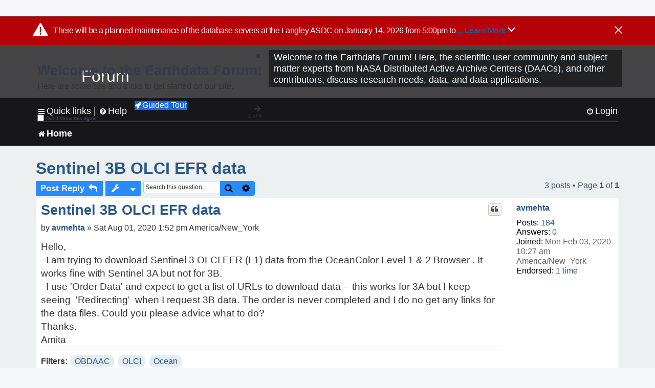

--- FILE ---
content_type: text/html; charset=UTF-8
request_url: https://forum.earthdata.nasa.gov/_custom_get_last_post_date.php
body_size: 12
content:
"1768421143"

--- FILE ---
content_type: text/html; charset=UTF-8
request_url: https://forum.earthdata.nasa.gov/_custom_get_topic_id.php?postId=7023&sid=4a223c4d6b2257adb6b49445fcc22859
body_size: 4
content:
2013

--- FILE ---
content_type: text/html; charset=UTF-8
request_url: https://forum.earthdata.nasa.gov/_custom_get_topic_id.php?postId=7023&sid=4a223c4d6b2257adb6b49445fcc22859
body_size: 4
content:
2013